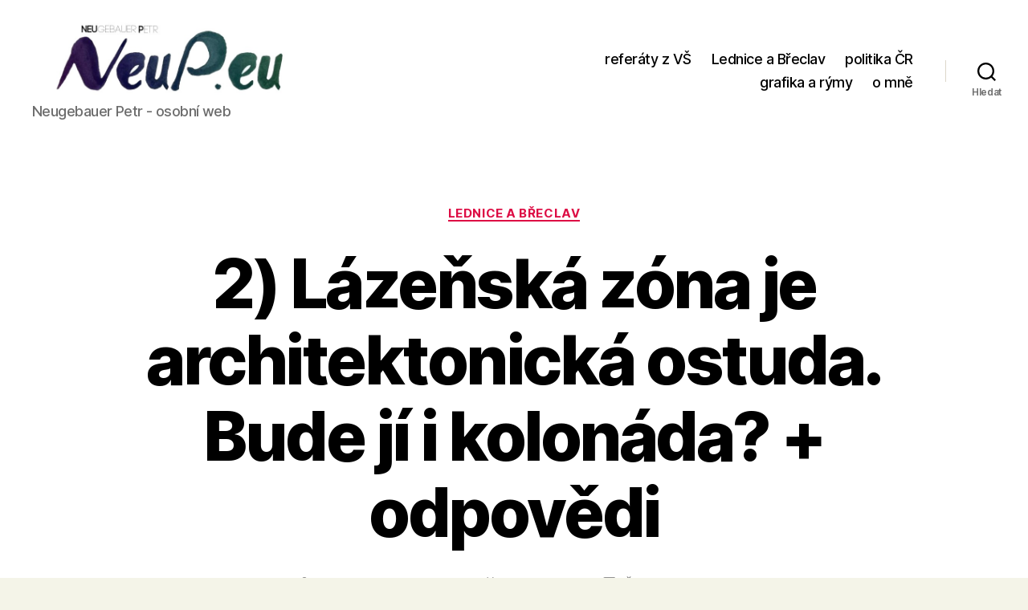

--- FILE ---
content_type: text/html; charset=UTF-8
request_url: https://www.neup.eu/lazenska-architektura-lednice-2?noamp=mobile
body_size: 19556
content:
<!DOCTYPE html>

<html class="no-js" dir="ltr" lang="cs" prefix="og: https://ogp.me/ns#">

	<head>

		<meta charset="UTF-8">
		<meta name="viewport" content="width=device-width, initial-scale=1.0" >

		<link rel="profile" href="https://gmpg.org/xfn/11">

		<title>2) Lázeňská zóna je architektonická ostuda. Bude jí i kolonáda? + odpovědi - NeuP.eu</title>

		<!-- All in One SEO 4.9.3 - aioseo.com -->
	<meta name="description" content="Mnohým čtenářům Zpravodaje musí být jasné, že odpověď paní architektky Kubrické a paní Ďurišové na můj článek „Bude alespoň „kolonáda“ architektonickou perlou?“ mě příliš neuspokojila. Vůbec jsem si nedovolil zpochybnit kvalitu služeb lednických lázní, to bylo doufám všem čtenářům z mého článku jasné. Hlavním bodem mé konstruktivní kritiky je nízká úroveň architektury současných staveb – a strach, že i plánovaná „kolonáda“ bude architektonickou ostudou, kterou současná radnice a její občané - zanechají dalším generacím." />
	<meta name="robots" content="max-image-preview:large" />
	<meta name="author" content="Petr Neugebauer"/>
	<link rel="canonical" href="https://www.neup.eu/lazenska-architektura-lednice-2" />
	<meta name="generator" content="All in One SEO (AIOSEO) 4.9.3" />
		<meta property="og:locale" content="cs_CZ" />
		<meta property="og:site_name" content="NeuP.eu - Neugebauer Petr - osobní web" />
		<meta property="og:type" content="article" />
		<meta property="og:title" content="2) Lázeňská zóna je architektonická ostuda. Bude jí i kolonáda? + odpovědi - NeuP.eu" />
		<meta property="og:description" content="Mnohým čtenářům Zpravodaje musí být jasné, že odpověď paní architektky Kubrické a paní Ďurišové na můj článek „Bude alespoň „kolonáda“ architektonickou perlou?“ mě příliš neuspokojila. Vůbec jsem si nedovolil zpochybnit kvalitu služeb lednických lázní, to bylo doufám všem čtenářům z mého článku jasné. Hlavním bodem mé konstruktivní kritiky je nízká úroveň architektury současných staveb – a strach, že i plánovaná „kolonáda“ bude architektonickou ostudou, kterou současná radnice a její občané - zanechají dalším generacím." />
		<meta property="og:url" content="https://www.neup.eu/lazenska-architektura-lednice-2" />
		<meta property="og:image" content="https://www.neup.eu/wp-content/uploads/2011/09/cropped-NeuP_kalig_logo3c_20111.jpg" />
		<meta property="og:image:secure_url" content="https://www.neup.eu/wp-content/uploads/2011/09/cropped-NeuP_kalig_logo3c_20111.jpg" />
		<meta property="article:published_time" content="2012-12-20T08:52:19+00:00" />
		<meta property="article:modified_time" content="2024-03-10T14:16:34+00:00" />
		<meta name="twitter:card" content="summary_large_image" />
		<meta name="twitter:title" content="2) Lázeňská zóna je architektonická ostuda. Bude jí i kolonáda? + odpovědi - NeuP.eu" />
		<meta name="twitter:description" content="Mnohým čtenářům Zpravodaje musí být jasné, že odpověď paní architektky Kubrické a paní Ďurišové na můj článek „Bude alespoň „kolonáda“ architektonickou perlou?“ mě příliš neuspokojila. Vůbec jsem si nedovolil zpochybnit kvalitu služeb lednických lázní, to bylo doufám všem čtenářům z mého článku jasné. Hlavním bodem mé konstruktivní kritiky je nízká úroveň architektury současných staveb – a strach, že i plánovaná „kolonáda“ bude architektonickou ostudou, kterou současná radnice a její občané - zanechají dalším generacím." />
		<meta name="twitter:image" content="https://www.neup.eu/wp-content/uploads/2011/09/cropped-NeuP_kalig_logo3c_20111.jpg" />
		<script type="application/ld+json" class="aioseo-schema">
			{"@context":"https:\/\/schema.org","@graph":[{"@type":"BlogPosting","@id":"https:\/\/www.neup.eu\/lazenska-architektura-lednice-2#blogposting","name":"2) L\u00e1ze\u0148sk\u00e1 z\u00f3na je architektonick\u00e1 ostuda. Bude j\u00ed i kolon\u00e1da? + odpov\u011bdi - NeuP.eu","headline":"2) L\u00e1ze\u0148sk\u00e1 z\u00f3na je architektonick\u00e1 ostuda. Bude j\u00ed i kolon\u00e1da? + odpov\u011bdi","author":{"@id":"https:\/\/www.neup.eu\/author\/neupetr#author"},"publisher":{"@id":"https:\/\/www.neup.eu\/#person"},"image":{"@type":"ImageObject","url":"https:\/\/www.neup.eu\/wp-content\/uploads\/2012\/12\/lednice_litomysl_napis.jpg","width":716,"height":513,"caption":"Ostuda v Lednice  vs Stavba roku Litomy\u0161li"},"datePublished":"2012-12-20T08:52:19+00:00","dateModified":"2024-03-10T14:16:34+00:00","inLanguage":"cs-CZ","mainEntityOfPage":{"@id":"https:\/\/www.neup.eu\/lazenska-architektura-lednice-2#webpage"},"isPartOf":{"@id":"https:\/\/www.neup.eu\/lazenska-architektura-lednice-2#webpage"},"articleSection":"Lednice a B\u0159eclav, architektura, \u010cesk\u00e1 komora architekt\u016f, kolon\u00e1da Lednice, l\u00e1zn\u011b Lednice, Lednice, Libor Kab\u00e1t, urbanismus"},{"@type":"BreadcrumbList","@id":"https:\/\/www.neup.eu\/lazenska-architektura-lednice-2#breadcrumblist","itemListElement":[{"@type":"ListItem","@id":"https:\/\/www.neup.eu#listItem","position":1,"name":"Dom\u016f","item":"https:\/\/www.neup.eu","nextItem":{"@type":"ListItem","@id":"https:\/\/www.neup.eu\/rubrika\/lednice-breclav#listItem","name":"Lednice a B\u0159eclav"}},{"@type":"ListItem","@id":"https:\/\/www.neup.eu\/rubrika\/lednice-breclav#listItem","position":2,"name":"Lednice a B\u0159eclav","item":"https:\/\/www.neup.eu\/rubrika\/lednice-breclav","nextItem":{"@type":"ListItem","@id":"https:\/\/www.neup.eu\/lazenska-architektura-lednice-2#listItem","name":"2) L\u00e1ze\u0148sk\u00e1 z\u00f3na je architektonick\u00e1 ostuda. Bude j\u00ed i kolon\u00e1da? + odpov\u011bdi"},"previousItem":{"@type":"ListItem","@id":"https:\/\/www.neup.eu#listItem","name":"Dom\u016f"}},{"@type":"ListItem","@id":"https:\/\/www.neup.eu\/lazenska-architektura-lednice-2#listItem","position":3,"name":"2) L\u00e1ze\u0148sk\u00e1 z\u00f3na je architektonick\u00e1 ostuda. Bude j\u00ed i kolon\u00e1da? + odpov\u011bdi","previousItem":{"@type":"ListItem","@id":"https:\/\/www.neup.eu\/rubrika\/lednice-breclav#listItem","name":"Lednice a B\u0159eclav"}}]},{"@type":"Person","@id":"https:\/\/www.neup.eu\/#person","name":"Petr Neugebauer","image":{"@type":"ImageObject","@id":"https:\/\/www.neup.eu\/lazenska-architektura-lednice-2#personImage","url":"https:\/\/secure.gravatar.com\/avatar\/e2a7a3bb119c56b418516cf5d96b9eb0?s=96&d=retro&r=g","width":96,"height":96,"caption":"Petr Neugebauer"}},{"@type":"Person","@id":"https:\/\/www.neup.eu\/author\/neupetr#author","url":"https:\/\/www.neup.eu\/author\/neupetr","name":"Petr Neugebauer","image":{"@type":"ImageObject","@id":"https:\/\/www.neup.eu\/lazenska-architektura-lednice-2#authorImage","url":"https:\/\/secure.gravatar.com\/avatar\/e2a7a3bb119c56b418516cf5d96b9eb0?s=96&d=retro&r=g","width":96,"height":96,"caption":"Petr Neugebauer"}},{"@type":"WebPage","@id":"https:\/\/www.neup.eu\/lazenska-architektura-lednice-2#webpage","url":"https:\/\/www.neup.eu\/lazenska-architektura-lednice-2","name":"2) L\u00e1ze\u0148sk\u00e1 z\u00f3na je architektonick\u00e1 ostuda. Bude j\u00ed i kolon\u00e1da? + odpov\u011bdi - NeuP.eu","description":"Mnoh\u00fdm \u010dten\u00e1\u0159\u016fm Zpravodaje mus\u00ed b\u00fdt jasn\u00e9, \u017ee odpov\u011b\u010f pan\u00ed architektky Kubrick\u00e9 a pan\u00ed \u010euri\u0161ov\u00e9 na m\u016fj \u010dl\u00e1nek \u201eBude alespo\u0148 \u201ekolon\u00e1da\u201c architektonickou perlou?\u201c m\u011b p\u0159\u00edli\u0161 neuspokojila. V\u016fbec jsem si nedovolil zpochybnit kvalitu slu\u017eeb lednick\u00fdch l\u00e1zn\u00ed, to bylo douf\u00e1m v\u0161em \u010dten\u00e1\u0159\u016fm z m\u00e9ho \u010dl\u00e1nku jasn\u00e9. Hlavn\u00edm bodem m\u00e9 konstruktivn\u00ed kritiky je n\u00edzk\u00e1 \u00farove\u0148 architektury sou\u010dasn\u00fdch staveb \u2013 a strach, \u017ee i pl\u00e1novan\u00e1 \u201ekolon\u00e1da\u201c bude architektonickou ostudou, kterou sou\u010dasn\u00e1 radnice a jej\u00ed ob\u010dan\u00e9 - zanechaj\u00ed dal\u0161\u00edm generac\u00edm.","inLanguage":"cs-CZ","isPartOf":{"@id":"https:\/\/www.neup.eu\/#website"},"breadcrumb":{"@id":"https:\/\/www.neup.eu\/lazenska-architektura-lednice-2#breadcrumblist"},"author":{"@id":"https:\/\/www.neup.eu\/author\/neupetr#author"},"creator":{"@id":"https:\/\/www.neup.eu\/author\/neupetr#author"},"image":{"@type":"ImageObject","url":"https:\/\/www.neup.eu\/wp-content\/uploads\/2012\/12\/lednice_litomysl_napis.jpg","@id":"https:\/\/www.neup.eu\/lazenska-architektura-lednice-2\/#mainImage","width":716,"height":513,"caption":"Ostuda v Lednice  vs Stavba roku Litomy\u0161li"},"primaryImageOfPage":{"@id":"https:\/\/www.neup.eu\/lazenska-architektura-lednice-2#mainImage"},"datePublished":"2012-12-20T08:52:19+00:00","dateModified":"2024-03-10T14:16:34+00:00"},{"@type":"WebSite","@id":"https:\/\/www.neup.eu\/#website","url":"https:\/\/www.neup.eu\/","name":"NeuP.eu","description":"Neugebauer Petr - osobn\u00ed web","inLanguage":"cs-CZ","publisher":{"@id":"https:\/\/www.neup.eu\/#person"}}]}
		</script>
		<!-- All in One SEO -->

<link rel="alternate" type="application/rss+xml" title="NeuP.eu &raquo; RSS zdroj" href="https://www.neup.eu/feed" />
<link rel="alternate" type="application/rss+xml" title="NeuP.eu &raquo; RSS komentářů" href="https://www.neup.eu/comments/feed" />
<link rel="alternate" type="application/rss+xml" title="NeuP.eu &raquo; RSS komentářů pro 2) Lázeňská zóna je architektonická ostuda. Bude jí i kolonáda? + odpovědi" href="https://www.neup.eu/lazenska-architektura-lednice-2/feed" />
<script>
window._wpemojiSettings = {"baseUrl":"https:\/\/s.w.org\/images\/core\/emoji\/15.0.3\/72x72\/","ext":".png","svgUrl":"https:\/\/s.w.org\/images\/core\/emoji\/15.0.3\/svg\/","svgExt":".svg","source":{"concatemoji":"https:\/\/www.neup.eu\/wp-includes\/js\/wp-emoji-release.min.js?ver=6.5.7"}};
/*! This file is auto-generated */
!function(i,n){var o,s,e;function c(e){try{var t={supportTests:e,timestamp:(new Date).valueOf()};sessionStorage.setItem(o,JSON.stringify(t))}catch(e){}}function p(e,t,n){e.clearRect(0,0,e.canvas.width,e.canvas.height),e.fillText(t,0,0);var t=new Uint32Array(e.getImageData(0,0,e.canvas.width,e.canvas.height).data),r=(e.clearRect(0,0,e.canvas.width,e.canvas.height),e.fillText(n,0,0),new Uint32Array(e.getImageData(0,0,e.canvas.width,e.canvas.height).data));return t.every(function(e,t){return e===r[t]})}function u(e,t,n){switch(t){case"flag":return n(e,"\ud83c\udff3\ufe0f\u200d\u26a7\ufe0f","\ud83c\udff3\ufe0f\u200b\u26a7\ufe0f")?!1:!n(e,"\ud83c\uddfa\ud83c\uddf3","\ud83c\uddfa\u200b\ud83c\uddf3")&&!n(e,"\ud83c\udff4\udb40\udc67\udb40\udc62\udb40\udc65\udb40\udc6e\udb40\udc67\udb40\udc7f","\ud83c\udff4\u200b\udb40\udc67\u200b\udb40\udc62\u200b\udb40\udc65\u200b\udb40\udc6e\u200b\udb40\udc67\u200b\udb40\udc7f");case"emoji":return!n(e,"\ud83d\udc26\u200d\u2b1b","\ud83d\udc26\u200b\u2b1b")}return!1}function f(e,t,n){var r="undefined"!=typeof WorkerGlobalScope&&self instanceof WorkerGlobalScope?new OffscreenCanvas(300,150):i.createElement("canvas"),a=r.getContext("2d",{willReadFrequently:!0}),o=(a.textBaseline="top",a.font="600 32px Arial",{});return e.forEach(function(e){o[e]=t(a,e,n)}),o}function t(e){var t=i.createElement("script");t.src=e,t.defer=!0,i.head.appendChild(t)}"undefined"!=typeof Promise&&(o="wpEmojiSettingsSupports",s=["flag","emoji"],n.supports={everything:!0,everythingExceptFlag:!0},e=new Promise(function(e){i.addEventListener("DOMContentLoaded",e,{once:!0})}),new Promise(function(t){var n=function(){try{var e=JSON.parse(sessionStorage.getItem(o));if("object"==typeof e&&"number"==typeof e.timestamp&&(new Date).valueOf()<e.timestamp+604800&&"object"==typeof e.supportTests)return e.supportTests}catch(e){}return null}();if(!n){if("undefined"!=typeof Worker&&"undefined"!=typeof OffscreenCanvas&&"undefined"!=typeof URL&&URL.createObjectURL&&"undefined"!=typeof Blob)try{var e="postMessage("+f.toString()+"("+[JSON.stringify(s),u.toString(),p.toString()].join(",")+"));",r=new Blob([e],{type:"text/javascript"}),a=new Worker(URL.createObjectURL(r),{name:"wpTestEmojiSupports"});return void(a.onmessage=function(e){c(n=e.data),a.terminate(),t(n)})}catch(e){}c(n=f(s,u,p))}t(n)}).then(function(e){for(var t in e)n.supports[t]=e[t],n.supports.everything=n.supports.everything&&n.supports[t],"flag"!==t&&(n.supports.everythingExceptFlag=n.supports.everythingExceptFlag&&n.supports[t]);n.supports.everythingExceptFlag=n.supports.everythingExceptFlag&&!n.supports.flag,n.DOMReady=!1,n.readyCallback=function(){n.DOMReady=!0}}).then(function(){return e}).then(function(){var e;n.supports.everything||(n.readyCallback(),(e=n.source||{}).concatemoji?t(e.concatemoji):e.wpemoji&&e.twemoji&&(t(e.twemoji),t(e.wpemoji)))}))}((window,document),window._wpemojiSettings);
</script>
<style id='wp-emoji-styles-inline-css'>

	img.wp-smiley, img.emoji {
		display: inline !important;
		border: none !important;
		box-shadow: none !important;
		height: 1em !important;
		width: 1em !important;
		margin: 0 0.07em !important;
		vertical-align: -0.1em !important;
		background: none !important;
		padding: 0 !important;
	}
</style>
<link rel='stylesheet' id='wp-block-library-css' href='https://www.neup.eu/wp-includes/css/dist/block-library/style.min.css?ver=6.5.7' media='all' />
<link rel='stylesheet' id='aioseo/css/src/vue/standalone/blocks/table-of-contents/global.scss-css' href='https://www.neup.eu/wp-content/plugins/all-in-one-seo-pack/dist/Lite/assets/css/table-of-contents/global.e90f6d47.css?ver=4.9.3' media='all' />
<style id='classic-theme-styles-inline-css'>
/*! This file is auto-generated */
.wp-block-button__link{color:#fff;background-color:#32373c;border-radius:9999px;box-shadow:none;text-decoration:none;padding:calc(.667em + 2px) calc(1.333em + 2px);font-size:1.125em}.wp-block-file__button{background:#32373c;color:#fff;text-decoration:none}
</style>
<style id='global-styles-inline-css'>
body{--wp--preset--color--black: #000000;--wp--preset--color--cyan-bluish-gray: #abb8c3;--wp--preset--color--white: #ffffff;--wp--preset--color--pale-pink: #f78da7;--wp--preset--color--vivid-red: #cf2e2e;--wp--preset--color--luminous-vivid-orange: #ff6900;--wp--preset--color--luminous-vivid-amber: #fcb900;--wp--preset--color--light-green-cyan: #7bdcb5;--wp--preset--color--vivid-green-cyan: #00d084;--wp--preset--color--pale-cyan-blue: #8ed1fc;--wp--preset--color--vivid-cyan-blue: #0693e3;--wp--preset--color--vivid-purple: #9b51e0;--wp--preset--color--accent: #dd0c44;--wp--preset--color--primary: #000000;--wp--preset--color--secondary: #626245;--wp--preset--color--subtle-background: #d3d3b5;--wp--preset--color--background: #f4f4e8;--wp--preset--gradient--vivid-cyan-blue-to-vivid-purple: linear-gradient(135deg,rgba(6,147,227,1) 0%,rgb(155,81,224) 100%);--wp--preset--gradient--light-green-cyan-to-vivid-green-cyan: linear-gradient(135deg,rgb(122,220,180) 0%,rgb(0,208,130) 100%);--wp--preset--gradient--luminous-vivid-amber-to-luminous-vivid-orange: linear-gradient(135deg,rgba(252,185,0,1) 0%,rgba(255,105,0,1) 100%);--wp--preset--gradient--luminous-vivid-orange-to-vivid-red: linear-gradient(135deg,rgba(255,105,0,1) 0%,rgb(207,46,46) 100%);--wp--preset--gradient--very-light-gray-to-cyan-bluish-gray: linear-gradient(135deg,rgb(238,238,238) 0%,rgb(169,184,195) 100%);--wp--preset--gradient--cool-to-warm-spectrum: linear-gradient(135deg,rgb(74,234,220) 0%,rgb(151,120,209) 20%,rgb(207,42,186) 40%,rgb(238,44,130) 60%,rgb(251,105,98) 80%,rgb(254,248,76) 100%);--wp--preset--gradient--blush-light-purple: linear-gradient(135deg,rgb(255,206,236) 0%,rgb(152,150,240) 100%);--wp--preset--gradient--blush-bordeaux: linear-gradient(135deg,rgb(254,205,165) 0%,rgb(254,45,45) 50%,rgb(107,0,62) 100%);--wp--preset--gradient--luminous-dusk: linear-gradient(135deg,rgb(255,203,112) 0%,rgb(199,81,192) 50%,rgb(65,88,208) 100%);--wp--preset--gradient--pale-ocean: linear-gradient(135deg,rgb(255,245,203) 0%,rgb(182,227,212) 50%,rgb(51,167,181) 100%);--wp--preset--gradient--electric-grass: linear-gradient(135deg,rgb(202,248,128) 0%,rgb(113,206,126) 100%);--wp--preset--gradient--midnight: linear-gradient(135deg,rgb(2,3,129) 0%,rgb(40,116,252) 100%);--wp--preset--font-size--small: 18px;--wp--preset--font-size--medium: 20px;--wp--preset--font-size--large: 26.25px;--wp--preset--font-size--x-large: 42px;--wp--preset--font-size--normal: 21px;--wp--preset--font-size--larger: 32px;--wp--preset--spacing--20: 0.44rem;--wp--preset--spacing--30: 0.67rem;--wp--preset--spacing--40: 1rem;--wp--preset--spacing--50: 1.5rem;--wp--preset--spacing--60: 2.25rem;--wp--preset--spacing--70: 3.38rem;--wp--preset--spacing--80: 5.06rem;--wp--preset--shadow--natural: 6px 6px 9px rgba(0, 0, 0, 0.2);--wp--preset--shadow--deep: 12px 12px 50px rgba(0, 0, 0, 0.4);--wp--preset--shadow--sharp: 6px 6px 0px rgba(0, 0, 0, 0.2);--wp--preset--shadow--outlined: 6px 6px 0px -3px rgba(255, 255, 255, 1), 6px 6px rgba(0, 0, 0, 1);--wp--preset--shadow--crisp: 6px 6px 0px rgba(0, 0, 0, 1);}:where(.is-layout-flex){gap: 0.5em;}:where(.is-layout-grid){gap: 0.5em;}body .is-layout-flex{display: flex;}body .is-layout-flex{flex-wrap: wrap;align-items: center;}body .is-layout-flex > *{margin: 0;}body .is-layout-grid{display: grid;}body .is-layout-grid > *{margin: 0;}:where(.wp-block-columns.is-layout-flex){gap: 2em;}:where(.wp-block-columns.is-layout-grid){gap: 2em;}:where(.wp-block-post-template.is-layout-flex){gap: 1.25em;}:where(.wp-block-post-template.is-layout-grid){gap: 1.25em;}.has-black-color{color: var(--wp--preset--color--black) !important;}.has-cyan-bluish-gray-color{color: var(--wp--preset--color--cyan-bluish-gray) !important;}.has-white-color{color: var(--wp--preset--color--white) !important;}.has-pale-pink-color{color: var(--wp--preset--color--pale-pink) !important;}.has-vivid-red-color{color: var(--wp--preset--color--vivid-red) !important;}.has-luminous-vivid-orange-color{color: var(--wp--preset--color--luminous-vivid-orange) !important;}.has-luminous-vivid-amber-color{color: var(--wp--preset--color--luminous-vivid-amber) !important;}.has-light-green-cyan-color{color: var(--wp--preset--color--light-green-cyan) !important;}.has-vivid-green-cyan-color{color: var(--wp--preset--color--vivid-green-cyan) !important;}.has-pale-cyan-blue-color{color: var(--wp--preset--color--pale-cyan-blue) !important;}.has-vivid-cyan-blue-color{color: var(--wp--preset--color--vivid-cyan-blue) !important;}.has-vivid-purple-color{color: var(--wp--preset--color--vivid-purple) !important;}.has-black-background-color{background-color: var(--wp--preset--color--black) !important;}.has-cyan-bluish-gray-background-color{background-color: var(--wp--preset--color--cyan-bluish-gray) !important;}.has-white-background-color{background-color: var(--wp--preset--color--white) !important;}.has-pale-pink-background-color{background-color: var(--wp--preset--color--pale-pink) !important;}.has-vivid-red-background-color{background-color: var(--wp--preset--color--vivid-red) !important;}.has-luminous-vivid-orange-background-color{background-color: var(--wp--preset--color--luminous-vivid-orange) !important;}.has-luminous-vivid-amber-background-color{background-color: var(--wp--preset--color--luminous-vivid-amber) !important;}.has-light-green-cyan-background-color{background-color: var(--wp--preset--color--light-green-cyan) !important;}.has-vivid-green-cyan-background-color{background-color: var(--wp--preset--color--vivid-green-cyan) !important;}.has-pale-cyan-blue-background-color{background-color: var(--wp--preset--color--pale-cyan-blue) !important;}.has-vivid-cyan-blue-background-color{background-color: var(--wp--preset--color--vivid-cyan-blue) !important;}.has-vivid-purple-background-color{background-color: var(--wp--preset--color--vivid-purple) !important;}.has-black-border-color{border-color: var(--wp--preset--color--black) !important;}.has-cyan-bluish-gray-border-color{border-color: var(--wp--preset--color--cyan-bluish-gray) !important;}.has-white-border-color{border-color: var(--wp--preset--color--white) !important;}.has-pale-pink-border-color{border-color: var(--wp--preset--color--pale-pink) !important;}.has-vivid-red-border-color{border-color: var(--wp--preset--color--vivid-red) !important;}.has-luminous-vivid-orange-border-color{border-color: var(--wp--preset--color--luminous-vivid-orange) !important;}.has-luminous-vivid-amber-border-color{border-color: var(--wp--preset--color--luminous-vivid-amber) !important;}.has-light-green-cyan-border-color{border-color: var(--wp--preset--color--light-green-cyan) !important;}.has-vivid-green-cyan-border-color{border-color: var(--wp--preset--color--vivid-green-cyan) !important;}.has-pale-cyan-blue-border-color{border-color: var(--wp--preset--color--pale-cyan-blue) !important;}.has-vivid-cyan-blue-border-color{border-color: var(--wp--preset--color--vivid-cyan-blue) !important;}.has-vivid-purple-border-color{border-color: var(--wp--preset--color--vivid-purple) !important;}.has-vivid-cyan-blue-to-vivid-purple-gradient-background{background: var(--wp--preset--gradient--vivid-cyan-blue-to-vivid-purple) !important;}.has-light-green-cyan-to-vivid-green-cyan-gradient-background{background: var(--wp--preset--gradient--light-green-cyan-to-vivid-green-cyan) !important;}.has-luminous-vivid-amber-to-luminous-vivid-orange-gradient-background{background: var(--wp--preset--gradient--luminous-vivid-amber-to-luminous-vivid-orange) !important;}.has-luminous-vivid-orange-to-vivid-red-gradient-background{background: var(--wp--preset--gradient--luminous-vivid-orange-to-vivid-red) !important;}.has-very-light-gray-to-cyan-bluish-gray-gradient-background{background: var(--wp--preset--gradient--very-light-gray-to-cyan-bluish-gray) !important;}.has-cool-to-warm-spectrum-gradient-background{background: var(--wp--preset--gradient--cool-to-warm-spectrum) !important;}.has-blush-light-purple-gradient-background{background: var(--wp--preset--gradient--blush-light-purple) !important;}.has-blush-bordeaux-gradient-background{background: var(--wp--preset--gradient--blush-bordeaux) !important;}.has-luminous-dusk-gradient-background{background: var(--wp--preset--gradient--luminous-dusk) !important;}.has-pale-ocean-gradient-background{background: var(--wp--preset--gradient--pale-ocean) !important;}.has-electric-grass-gradient-background{background: var(--wp--preset--gradient--electric-grass) !important;}.has-midnight-gradient-background{background: var(--wp--preset--gradient--midnight) !important;}.has-small-font-size{font-size: var(--wp--preset--font-size--small) !important;}.has-medium-font-size{font-size: var(--wp--preset--font-size--medium) !important;}.has-large-font-size{font-size: var(--wp--preset--font-size--large) !important;}.has-x-large-font-size{font-size: var(--wp--preset--font-size--x-large) !important;}
.wp-block-navigation a:where(:not(.wp-element-button)){color: inherit;}
:where(.wp-block-post-template.is-layout-flex){gap: 1.25em;}:where(.wp-block-post-template.is-layout-grid){gap: 1.25em;}
:where(.wp-block-columns.is-layout-flex){gap: 2em;}:where(.wp-block-columns.is-layout-grid){gap: 2em;}
.wp-block-pullquote{font-size: 1.5em;line-height: 1.6;}
</style>
<link rel='stylesheet' id='twentytwenty-style-css' href='https://www.neup.eu/wp-content/themes/twentytwenty/style.css?ver=2.5' media='all' />
<style id='twentytwenty-style-inline-css'>
.color-accent,.color-accent-hover:hover,.color-accent-hover:focus,:root .has-accent-color,.has-drop-cap:not(:focus):first-letter,.wp-block-button.is-style-outline,a { color: #dd0c44; }blockquote,.border-color-accent,.border-color-accent-hover:hover,.border-color-accent-hover:focus { border-color: #dd0c44; }button,.button,.faux-button,.wp-block-button__link,.wp-block-file .wp-block-file__button,input[type="button"],input[type="reset"],input[type="submit"],.bg-accent,.bg-accent-hover:hover,.bg-accent-hover:focus,:root .has-accent-background-color,.comment-reply-link { background-color: #dd0c44; }.fill-children-accent,.fill-children-accent * { fill: #dd0c44; }:root .has-background-color,button,.button,.faux-button,.wp-block-button__link,.wp-block-file__button,input[type="button"],input[type="reset"],input[type="submit"],.wp-block-button,.comment-reply-link,.has-background.has-primary-background-color:not(.has-text-color),.has-background.has-primary-background-color *:not(.has-text-color),.has-background.has-accent-background-color:not(.has-text-color),.has-background.has-accent-background-color *:not(.has-text-color) { color: #f4f4e8; }:root .has-background-background-color { background-color: #f4f4e8; }body,.entry-title a,:root .has-primary-color { color: #000000; }:root .has-primary-background-color { background-color: #000000; }cite,figcaption,.wp-caption-text,.post-meta,.entry-content .wp-block-archives li,.entry-content .wp-block-categories li,.entry-content .wp-block-latest-posts li,.wp-block-latest-comments__comment-date,.wp-block-latest-posts__post-date,.wp-block-embed figcaption,.wp-block-image figcaption,.wp-block-pullquote cite,.comment-metadata,.comment-respond .comment-notes,.comment-respond .logged-in-as,.pagination .dots,.entry-content hr:not(.has-background),hr.styled-separator,:root .has-secondary-color { color: #626245; }:root .has-secondary-background-color { background-color: #626245; }pre,fieldset,input,textarea,table,table *,hr { border-color: #d3d3b5; }caption,code,code,kbd,samp,.wp-block-table.is-style-stripes tbody tr:nth-child(odd),:root .has-subtle-background-background-color { background-color: #d3d3b5; }.wp-block-table.is-style-stripes { border-bottom-color: #d3d3b5; }.wp-block-latest-posts.is-grid li { border-top-color: #d3d3b5; }:root .has-subtle-background-color { color: #d3d3b5; }body:not(.overlay-header) .primary-menu > li > a,body:not(.overlay-header) .primary-menu > li > .icon,.modal-menu a,.footer-menu a, .footer-widgets a:where(:not(.wp-block-button__link)),#site-footer .wp-block-button.is-style-outline,.wp-block-pullquote:before,.singular:not(.overlay-header) .entry-header a,.archive-header a,.header-footer-group .color-accent,.header-footer-group .color-accent-hover:hover { color: #cd2653; }.social-icons a,#site-footer button:not(.toggle),#site-footer .button,#site-footer .faux-button,#site-footer .wp-block-button__link,#site-footer .wp-block-file__button,#site-footer input[type="button"],#site-footer input[type="reset"],#site-footer input[type="submit"] { background-color: #cd2653; }.header-footer-group,body:not(.overlay-header) #site-header .toggle,.menu-modal .toggle { color: #000000; }body:not(.overlay-header) .primary-menu ul { background-color: #000000; }body:not(.overlay-header) .primary-menu > li > ul:after { border-bottom-color: #000000; }body:not(.overlay-header) .primary-menu ul ul:after { border-left-color: #000000; }.site-description,body:not(.overlay-header) .toggle-inner .toggle-text,.widget .post-date,.widget .rss-date,.widget_archive li,.widget_categories li,.widget cite,.widget_pages li,.widget_meta li,.widget_nav_menu li,.powered-by-wordpress,.to-the-top,.singular .entry-header .post-meta,.singular:not(.overlay-header) .entry-header .post-meta a { color: #6d6d6d; }.header-footer-group pre,.header-footer-group fieldset,.header-footer-group input,.header-footer-group textarea,.header-footer-group table,.header-footer-group table *,.footer-nav-widgets-wrapper,#site-footer,.menu-modal nav *,.footer-widgets-outer-wrapper,.footer-top { border-color: #dcd7ca; }.header-footer-group table caption,body:not(.overlay-header) .header-inner .toggle-wrapper::before { background-color: #dcd7ca; }
</style>
<link rel='stylesheet' id='twentytwenty-print-style-css' href='https://www.neup.eu/wp-content/themes/twentytwenty/print.css?ver=2.5' media='print' />
<link rel='stylesheet' id='jquery.lightbox.min.css-css' href='https://www.neup.eu/wp-content/plugins/wp-jquery-lightbox/lightboxes/wp-jquery-lightbox/styles/lightbox.min.cs_CZ.css?ver=2.3.4' media='all' />
<link rel='stylesheet' id='jqlb-overrides-css' href='https://www.neup.eu/wp-content/plugins/wp-jquery-lightbox/lightboxes/wp-jquery-lightbox/styles/overrides.css?ver=2.3.4' media='all' />
<style id='jqlb-overrides-inline-css'>

			#outerImageContainer {
				box-shadow: 0 0 4px 2px rgba(0,0,0,.2);
			}
			#imageContainer{
				padding: 8px;
			}
			#imageDataContainer {
				box-shadow: none;
				z-index: auto;
			}
			#prevArrow,
			#nextArrow{
				background-color: #ffffff;
				color: #000000;
			}
</style>
<script src="https://www.neup.eu/wp-content/plugins/related-posts-thumbnails/assets/js/front.min.js?ver=4.3.1" id="rpt_front_style-js"></script>
<script src="https://www.neup.eu/wp-includes/js/jquery/jquery.min.js?ver=3.7.1" id="jquery-core-js"></script>
<script src="https://www.neup.eu/wp-includes/js/jquery/jquery-migrate.min.js?ver=3.4.1" id="jquery-migrate-js"></script>
<script src="https://www.neup.eu/wp-content/plugins/related-posts-thumbnails/assets/js/lazy-load.js?ver=4.3.1" id="rpt-lazy-load-js"></script>
<script src="https://www.neup.eu/wp-content/themes/twentytwenty/assets/js/index.js?ver=2.5" id="twentytwenty-js-js" defer data-wp-strategy="defer"></script>
<link rel="https://api.w.org/" href="https://www.neup.eu/wp-json/" /><link rel="alternate" type="application/json" href="https://www.neup.eu/wp-json/wp/v2/posts/1732" /><link rel="EditURI" type="application/rsd+xml" title="RSD" href="https://www.neup.eu/xmlrpc.php?rsd" />
<meta name="generator" content="WordPress 6.5.7" />
<link rel='shortlink' href='https://www.neup.eu/?p=1732' />
<link rel="alternate" type="application/json+oembed" href="https://www.neup.eu/wp-json/oembed/1.0/embed?url=https%3A%2F%2Fwww.neup.eu%2Flazenska-architektura-lednice-2" />
<link rel="alternate" type="text/xml+oembed" href="https://www.neup.eu/wp-json/oembed/1.0/embed?url=https%3A%2F%2Fwww.neup.eu%2Flazenska-architektura-lednice-2&#038;format=xml" />
        <style>
            #related_posts_thumbnails li {
                border-right: 1px solid #DDDDDD;
                background-color: #FFFFFF            }

            #related_posts_thumbnails li:hover {
                background-color: #EEEEEF;
            }

            .relpost_content {
                font-size: 12px;
                color: #333333;
            }

            .relpost-block-single {
                background-color: #FFFFFF;
                border-right: 1px solid #DDDDDD;
                border-left: 1px solid #DDDDDD;
                margin-right: -1px;
            }

            .relpost-block-single:hover {
                background-color: #EEEEEF;
            }
        </style>

        	<script>document.documentElement.className = document.documentElement.className.replace( 'no-js', 'js' );</script>
	<style id="custom-background-css">
body.custom-background { background-color: #f4f4e8; }
</style>
	<link rel="icon" href="https://www.neup.eu/wp-content/uploads/2011/09/cropped-cropped-cropped-NeuP_kalig_logo3c_20111-1-32x32.jpg" sizes="32x32" />
<link rel="icon" href="https://www.neup.eu/wp-content/uploads/2011/09/cropped-cropped-cropped-NeuP_kalig_logo3c_20111-1-192x192.jpg" sizes="192x192" />
<link rel="apple-touch-icon" href="https://www.neup.eu/wp-content/uploads/2011/09/cropped-cropped-cropped-NeuP_kalig_logo3c_20111-1-180x180.jpg" />
<meta name="msapplication-TileImage" content="https://www.neup.eu/wp-content/uploads/2011/09/cropped-cropped-cropped-NeuP_kalig_logo3c_20111-1-270x270.jpg" />

	</head>

	<body class="post-template-default single single-post postid-1732 single-format-standard custom-background wp-custom-logo wp-embed-responsive singular enable-search-modal has-post-thumbnail has-single-pagination showing-comments show-avatars footer-top-visible">

		<a class="skip-link screen-reader-text" href="#site-content">Přejít k obsahu</a>
		<header id="site-header" class="header-footer-group">

			<div class="header-inner section-inner">

				<div class="header-titles-wrapper">

					
						<button class="toggle search-toggle mobile-search-toggle" data-toggle-target=".search-modal" data-toggle-body-class="showing-search-modal" data-set-focus=".search-modal .search-field" aria-expanded="false">
							<span class="toggle-inner">
								<span class="toggle-icon">
									<svg class="svg-icon" aria-hidden="true" role="img" focusable="false" xmlns="http://www.w3.org/2000/svg" width="23" height="23" viewBox="0 0 23 23"><path d="M38.710696,48.0601792 L43,52.3494831 L41.3494831,54 L37.0601792,49.710696 C35.2632422,51.1481185 32.9839107,52.0076499 30.5038249,52.0076499 C24.7027226,52.0076499 20,47.3049272 20,41.5038249 C20,35.7027226 24.7027226,31 30.5038249,31 C36.3049272,31 41.0076499,35.7027226 41.0076499,41.5038249 C41.0076499,43.9839107 40.1481185,46.2632422 38.710696,48.0601792 Z M36.3875844,47.1716785 C37.8030221,45.7026647 38.6734666,43.7048964 38.6734666,41.5038249 C38.6734666,36.9918565 35.0157934,33.3341833 30.5038249,33.3341833 C25.9918565,33.3341833 22.3341833,36.9918565 22.3341833,41.5038249 C22.3341833,46.0157934 25.9918565,49.6734666 30.5038249,49.6734666 C32.7048964,49.6734666 34.7026647,48.8030221 36.1716785,47.3875844 C36.2023931,47.347638 36.2360451,47.3092237 36.2726343,47.2726343 C36.3092237,47.2360451 36.347638,47.2023931 36.3875844,47.1716785 Z" transform="translate(-20 -31)" /></svg>								</span>
								<span class="toggle-text">Hledat</span>
							</span>
						</button><!-- .search-toggle -->

					
					<div class="header-titles">

						<div class="site-logo faux-heading"><a href="https://www.neup.eu/" class="custom-logo-link" rel="home"><img width="1000" height="190" src="https://www.neup.eu/wp-content/uploads/2011/09/cropped-NeuP_kalig_logo3c_20111.jpg" class="custom-logo" alt="NeuP.eu" decoding="async" fetchpriority="high" srcset="https://www.neup.eu/wp-content/uploads/2011/09/cropped-NeuP_kalig_logo3c_20111.jpg 1000w, https://www.neup.eu/wp-content/uploads/2011/09/cropped-NeuP_kalig_logo3c_20111-300x57.jpg 300w" sizes="(max-width: 1000px) 100vw, 1000px" /></a><span class="screen-reader-text">NeuP.eu</span></div><div class="site-description">Neugebauer Petr - osobní web</div><!-- .site-description -->
					</div><!-- .header-titles -->

					<button class="toggle nav-toggle mobile-nav-toggle" data-toggle-target=".menu-modal"  data-toggle-body-class="showing-menu-modal" aria-expanded="false" data-set-focus=".close-nav-toggle">
						<span class="toggle-inner">
							<span class="toggle-icon">
								<svg class="svg-icon" aria-hidden="true" role="img" focusable="false" xmlns="http://www.w3.org/2000/svg" width="26" height="7" viewBox="0 0 26 7"><path fill-rule="evenodd" d="M332.5,45 C330.567003,45 329,43.4329966 329,41.5 C329,39.5670034 330.567003,38 332.5,38 C334.432997,38 336,39.5670034 336,41.5 C336,43.4329966 334.432997,45 332.5,45 Z M342,45 C340.067003,45 338.5,43.4329966 338.5,41.5 C338.5,39.5670034 340.067003,38 342,38 C343.932997,38 345.5,39.5670034 345.5,41.5 C345.5,43.4329966 343.932997,45 342,45 Z M351.5,45 C349.567003,45 348,43.4329966 348,41.5 C348,39.5670034 349.567003,38 351.5,38 C353.432997,38 355,39.5670034 355,41.5 C355,43.4329966 353.432997,45 351.5,45 Z" transform="translate(-329 -38)" /></svg>							</span>
							<span class="toggle-text">Menu</span>
						</span>
					</button><!-- .nav-toggle -->

				</div><!-- .header-titles-wrapper -->

				<div class="header-navigation-wrapper">

					
							<nav class="primary-menu-wrapper" aria-label="Vodorovně">

								<ul class="primary-menu reset-list-style">

								<li id="menu-item-352" class="menu-item menu-item-type-taxonomy menu-item-object-category menu-item-352"><a href="https://www.neup.eu/rubrika/referaty">referáty z VŠ</a></li>
<li id="menu-item-353" class="menu-item menu-item-type-taxonomy menu-item-object-category current-post-ancestor current-menu-parent current-post-parent menu-item-353"><a href="https://www.neup.eu/rubrika/lednice-breclav">Lednice a Břeclav</a></li>
<li id="menu-item-354" class="menu-item menu-item-type-taxonomy menu-item-object-category menu-item-354"><a href="https://www.neup.eu/rubrika/politika-cr">politika ČR</a></li>
<li id="menu-item-600" class="menu-item menu-item-type-taxonomy menu-item-object-category menu-item-600"><a href="https://www.neup.eu/rubrika/grafika">grafika a rýmy</a></li>
<li id="menu-item-351" class="menu-item menu-item-type-post_type menu-item-object-page menu-item-351"><a href="https://www.neup.eu/o-mne">o mně</a></li>

								</ul>

							</nav><!-- .primary-menu-wrapper -->

						
						<div class="header-toggles hide-no-js">

						
							<div class="toggle-wrapper search-toggle-wrapper">

								<button class="toggle search-toggle desktop-search-toggle" data-toggle-target=".search-modal" data-toggle-body-class="showing-search-modal" data-set-focus=".search-modal .search-field" aria-expanded="false">
									<span class="toggle-inner">
										<svg class="svg-icon" aria-hidden="true" role="img" focusable="false" xmlns="http://www.w3.org/2000/svg" width="23" height="23" viewBox="0 0 23 23"><path d="M38.710696,48.0601792 L43,52.3494831 L41.3494831,54 L37.0601792,49.710696 C35.2632422,51.1481185 32.9839107,52.0076499 30.5038249,52.0076499 C24.7027226,52.0076499 20,47.3049272 20,41.5038249 C20,35.7027226 24.7027226,31 30.5038249,31 C36.3049272,31 41.0076499,35.7027226 41.0076499,41.5038249 C41.0076499,43.9839107 40.1481185,46.2632422 38.710696,48.0601792 Z M36.3875844,47.1716785 C37.8030221,45.7026647 38.6734666,43.7048964 38.6734666,41.5038249 C38.6734666,36.9918565 35.0157934,33.3341833 30.5038249,33.3341833 C25.9918565,33.3341833 22.3341833,36.9918565 22.3341833,41.5038249 C22.3341833,46.0157934 25.9918565,49.6734666 30.5038249,49.6734666 C32.7048964,49.6734666 34.7026647,48.8030221 36.1716785,47.3875844 C36.2023931,47.347638 36.2360451,47.3092237 36.2726343,47.2726343 C36.3092237,47.2360451 36.347638,47.2023931 36.3875844,47.1716785 Z" transform="translate(-20 -31)" /></svg>										<span class="toggle-text">Hledat</span>
									</span>
								</button><!-- .search-toggle -->

							</div>

							
						</div><!-- .header-toggles -->
						
				</div><!-- .header-navigation-wrapper -->

			</div><!-- .header-inner -->

			<div class="search-modal cover-modal header-footer-group" data-modal-target-string=".search-modal" role="dialog" aria-modal="true" aria-label="Hledat">

	<div class="search-modal-inner modal-inner">

		<div class="section-inner">

			<form role="search" aria-label="Výsledky vyhledávání:" method="get" class="search-form" action="https://www.neup.eu/">
	<label for="search-form-1">
		<span class="screen-reader-text">
			Výsledky vyhledávání:		</span>
		<input type="search" id="search-form-1" class="search-field" placeholder="Hledat &hellip;" value="" name="s" />
	</label>
	<input type="submit" class="search-submit" value="Hledat" />
</form>

			<button class="toggle search-untoggle close-search-toggle fill-children-current-color" data-toggle-target=".search-modal" data-toggle-body-class="showing-search-modal" data-set-focus=".search-modal .search-field">
				<span class="screen-reader-text">
					Zavřít vyhledávání				</span>
				<svg class="svg-icon" aria-hidden="true" role="img" focusable="false" xmlns="http://www.w3.org/2000/svg" width="16" height="16" viewBox="0 0 16 16"><polygon fill="" fill-rule="evenodd" points="6.852 7.649 .399 1.195 1.445 .149 7.899 6.602 14.352 .149 15.399 1.195 8.945 7.649 15.399 14.102 14.352 15.149 7.899 8.695 1.445 15.149 .399 14.102" /></svg>			</button><!-- .search-toggle -->

		</div><!-- .section-inner -->

	</div><!-- .search-modal-inner -->

</div><!-- .menu-modal -->

		</header><!-- #site-header -->

		
<div class="menu-modal cover-modal header-footer-group" data-modal-target-string=".menu-modal">

	<div class="menu-modal-inner modal-inner">

		<div class="menu-wrapper section-inner">

			<div class="menu-top">

				<button class="toggle close-nav-toggle fill-children-current-color" data-toggle-target=".menu-modal" data-toggle-body-class="showing-menu-modal" data-set-focus=".menu-modal">
					<span class="toggle-text">Zavřít menu</span>
					<svg class="svg-icon" aria-hidden="true" role="img" focusable="false" xmlns="http://www.w3.org/2000/svg" width="16" height="16" viewBox="0 0 16 16"><polygon fill="" fill-rule="evenodd" points="6.852 7.649 .399 1.195 1.445 .149 7.899 6.602 14.352 .149 15.399 1.195 8.945 7.649 15.399 14.102 14.352 15.149 7.899 8.695 1.445 15.149 .399 14.102" /></svg>				</button><!-- .nav-toggle -->

				
					<nav class="mobile-menu" aria-label="Mobil">

						<ul class="modal-menu reset-list-style">

						<li class="menu-item menu-item-type-taxonomy menu-item-object-category menu-item-352"><div class="ancestor-wrapper"><a href="https://www.neup.eu/rubrika/referaty">referáty z VŠ</a></div><!-- .ancestor-wrapper --></li>
<li class="menu-item menu-item-type-taxonomy menu-item-object-category current-post-ancestor current-menu-parent current-post-parent menu-item-353"><div class="ancestor-wrapper"><a href="https://www.neup.eu/rubrika/lednice-breclav">Lednice a Břeclav</a></div><!-- .ancestor-wrapper --></li>
<li class="menu-item menu-item-type-taxonomy menu-item-object-category menu-item-354"><div class="ancestor-wrapper"><a href="https://www.neup.eu/rubrika/politika-cr">politika ČR</a></div><!-- .ancestor-wrapper --></li>
<li class="menu-item menu-item-type-taxonomy menu-item-object-category menu-item-600"><div class="ancestor-wrapper"><a href="https://www.neup.eu/rubrika/grafika">grafika a rýmy</a></div><!-- .ancestor-wrapper --></li>
<li class="menu-item menu-item-type-post_type menu-item-object-page menu-item-351"><div class="ancestor-wrapper"><a href="https://www.neup.eu/o-mne">o mně</a></div><!-- .ancestor-wrapper --></li>

						</ul>

					</nav>

					
			</div><!-- .menu-top -->

			<div class="menu-bottom">

				
			</div><!-- .menu-bottom -->

		</div><!-- .menu-wrapper -->

	</div><!-- .menu-modal-inner -->

</div><!-- .menu-modal -->

<main id="site-content">

	
<article class="post-1732 post type-post status-publish format-standard has-post-thumbnail hentry category-lednice-breclav tag-architektura tag-ceska-komora-architektu tag-kolonada-lednice tag-lazne-lednice tag-lednice tag-libor-kabat tag-urbanismus" id="post-1732">

	
<header class="entry-header has-text-align-center header-footer-group">

	<div class="entry-header-inner section-inner medium">

		
			<div class="entry-categories">
				<span class="screen-reader-text">
					Rubriky				</span>
				<div class="entry-categories-inner">
					<a href="https://www.neup.eu/rubrika/lednice-breclav" rel="category tag">Lednice a Břeclav</a>				</div><!-- .entry-categories-inner -->
			</div><!-- .entry-categories -->

			<h1 class="entry-title">2) Lázeňská zóna je architektonická ostuda. Bude jí i kolonáda? + odpovědi</h1>
		<div class="post-meta-wrapper post-meta-single post-meta-single-top">

			<ul class="post-meta">

									<li class="post-author meta-wrapper">
						<span class="meta-icon">
							<span class="screen-reader-text">
								Autor příspěvku							</span>
							<svg class="svg-icon" aria-hidden="true" role="img" focusable="false" xmlns="http://www.w3.org/2000/svg" width="18" height="20" viewBox="0 0 18 20"><path fill="" d="M18,19 C18,19.5522847 17.5522847,20 17,20 C16.4477153,20 16,19.5522847 16,19 L16,17 C16,15.3431458 14.6568542,14 13,14 L5,14 C3.34314575,14 2,15.3431458 2,17 L2,19 C2,19.5522847 1.55228475,20 1,20 C0.44771525,20 0,19.5522847 0,19 L0,17 C0,14.2385763 2.23857625,12 5,12 L13,12 C15.7614237,12 18,14.2385763 18,17 L18,19 Z M9,10 C6.23857625,10 4,7.76142375 4,5 C4,2.23857625 6.23857625,0 9,0 C11.7614237,0 14,2.23857625 14,5 C14,7.76142375 11.7614237,10 9,10 Z M9,8 C10.6568542,8 12,6.65685425 12,5 C12,3.34314575 10.6568542,2 9,2 C7.34314575,2 6,3.34314575 6,5 C6,6.65685425 7.34314575,8 9,8 Z" /></svg>						</span>
						<span class="meta-text">
							Autor: <a href="https://www.neup.eu/author/neupetr">Petr Neugebauer</a>						</span>
					</li>
										<li class="post-date meta-wrapper">
						<span class="meta-icon">
							<span class="screen-reader-text">
								Datum příspěvku							</span>
							<svg class="svg-icon" aria-hidden="true" role="img" focusable="false" xmlns="http://www.w3.org/2000/svg" width="18" height="19" viewBox="0 0 18 19"><path fill="" d="M4.60069444,4.09375 L3.25,4.09375 C2.47334957,4.09375 1.84375,4.72334957 1.84375,5.5 L1.84375,7.26736111 L16.15625,7.26736111 L16.15625,5.5 C16.15625,4.72334957 15.5266504,4.09375 14.75,4.09375 L13.3993056,4.09375 L13.3993056,4.55555556 C13.3993056,5.02154581 13.0215458,5.39930556 12.5555556,5.39930556 C12.0895653,5.39930556 11.7118056,5.02154581 11.7118056,4.55555556 L11.7118056,4.09375 L6.28819444,4.09375 L6.28819444,4.55555556 C6.28819444,5.02154581 5.9104347,5.39930556 5.44444444,5.39930556 C4.97845419,5.39930556 4.60069444,5.02154581 4.60069444,4.55555556 L4.60069444,4.09375 Z M6.28819444,2.40625 L11.7118056,2.40625 L11.7118056,1 C11.7118056,0.534009742 12.0895653,0.15625 12.5555556,0.15625 C13.0215458,0.15625 13.3993056,0.534009742 13.3993056,1 L13.3993056,2.40625 L14.75,2.40625 C16.4586309,2.40625 17.84375,3.79136906 17.84375,5.5 L17.84375,15.875 C17.84375,17.5836309 16.4586309,18.96875 14.75,18.96875 L3.25,18.96875 C1.54136906,18.96875 0.15625,17.5836309 0.15625,15.875 L0.15625,5.5 C0.15625,3.79136906 1.54136906,2.40625 3.25,2.40625 L4.60069444,2.40625 L4.60069444,1 C4.60069444,0.534009742 4.97845419,0.15625 5.44444444,0.15625 C5.9104347,0.15625 6.28819444,0.534009742 6.28819444,1 L6.28819444,2.40625 Z M1.84375,8.95486111 L1.84375,15.875 C1.84375,16.6516504 2.47334957,17.28125 3.25,17.28125 L14.75,17.28125 C15.5266504,17.28125 16.15625,16.6516504 16.15625,15.875 L16.15625,8.95486111 L1.84375,8.95486111 Z" /></svg>						</span>
						<span class="meta-text">
							<a href="https://www.neup.eu/lazenska-architektura-lednice-2">20. 12. 2012</a>
						</span>
					</li>
										<li class="post-comment-link meta-wrapper">
						<span class="meta-icon">
							<svg class="svg-icon" aria-hidden="true" role="img" focusable="false" xmlns="http://www.w3.org/2000/svg" width="19" height="19" viewBox="0 0 19 19"><path d="M9.43016863,13.2235931 C9.58624731,13.094699 9.7823475,13.0241935 9.98476849,13.0241935 L15.0564516,13.0241935 C15.8581553,13.0241935 16.5080645,12.3742843 16.5080645,11.5725806 L16.5080645,3.44354839 C16.5080645,2.64184472 15.8581553,1.99193548 15.0564516,1.99193548 L3.44354839,1.99193548 C2.64184472,1.99193548 1.99193548,2.64184472 1.99193548,3.44354839 L1.99193548,11.5725806 C1.99193548,12.3742843 2.64184472,13.0241935 3.44354839,13.0241935 L5.76612903,13.0241935 C6.24715123,13.0241935 6.63709677,13.4141391 6.63709677,13.8951613 L6.63709677,15.5301903 L9.43016863,13.2235931 Z M3.44354839,14.766129 C1.67980032,14.766129 0.25,13.3363287 0.25,11.5725806 L0.25,3.44354839 C0.25,1.67980032 1.67980032,0.25 3.44354839,0.25 L15.0564516,0.25 C16.8201997,0.25 18.25,1.67980032 18.25,3.44354839 L18.25,11.5725806 C18.25,13.3363287 16.8201997,14.766129 15.0564516,14.766129 L10.2979143,14.766129 L6.32072889,18.0506004 C5.75274472,18.5196577 4.89516129,18.1156602 4.89516129,17.3790323 L4.89516129,14.766129 L3.44354839,14.766129 Z" /></svg>						</span>
						<span class="meta-text">
							<a href="https://www.neup.eu/lazenska-architektura-lednice-2#respond">Žádné komentáře<span class="screen-reader-text"> u textu s názvem 2) Lázeňská zóna je architektonická ostuda. Bude jí i kolonáda? + odpovědi</span></a>						</span>
					</li>
					
			</ul><!-- .post-meta -->

		</div><!-- .post-meta-wrapper -->

		
	</div><!-- .entry-header-inner -->

</header><!-- .entry-header -->

	<figure class="featured-media">

		<div class="featured-media-inner section-inner">

			<img width="716" height="513" src="https://www.neup.eu/wp-content/uploads/2012/12/lednice_litomysl_napis.jpg" class="attachment-post-thumbnail size-post-thumbnail wp-post-image" alt="Ostuda v Lednice vs Stavba roku Litomyšli" decoding="async" srcset="https://www.neup.eu/wp-content/uploads/2012/12/lednice_litomysl_napis.jpg 716w, https://www.neup.eu/wp-content/uploads/2012/12/lednice_litomysl_napis-300x214.jpg 300w" sizes="(max-width: 716px) 100vw, 716px" />
				<figcaption class="wp-caption-text">Ostuda v Lednice  vs Stavba roku Litomyšli</figcaption>

				
		</div><!-- .featured-media-inner -->

	</figure><!-- .featured-media -->

	
	<div class="post-inner thin ">

		<div class="entry-content">

			<p>Mnohým čtenářům Zpravodaje musí být jasné, že odpověď paní architektky Kubrické a paní Ďurišové na můj článek „<a title="Reakce ve Zpravodaji na 1. článek" href="http://www.neup.eu/lazenska-architektura-lednice#rce_zpravodaj">Bude alespoň „kolonáda“ architektonickou perlou?</a>“ mě příliš neuspokojila. Vůbec jsem<span id="more-1732"></span> si nedovolil zpochybnit kvalitu služeb lednických lázní, to bylo doufám všem čtenářům z mého článku jasné. Hlavním bodem mé konstruktivní kritiky je nízká úroveň architektury současných staveb – a strach, že i plánovaná „kolonáda“ bude architektonickou ostudou, kterou současná radnice a její občané &#8211;  zanechají dalším generacím.</p>
<ul>
<li>
<h5>Následující článek: <a title="Následující článek: 3) Lednické architektonické ostudy a možná řešení" href="http://www.neup.eu/lazenska-architektura-lednice-3">3) Lednické architektonické ostudy a možná řešení</a></h5>
</li>
<li>
<h5>Předcházející článek: <a title="Předchozí článek: 1) Bude alespoň „kolonáda“ architektonickou perlou? + odpověď" href="http://www.neup.eu/lazenska-architektura-lednice">1) Bude alespoň „kolonáda“ architektonickou perlou? + odpověď</a></h5>
</li>
<li>
<h5>Sledujte skupina na Facebooku: <a title="Facebook: Chci kolonádu - ale krásnou!" href="https://www.facebook.com/chci.kolonadu.v.lednici" target="_blank" rel="noopener">Chci kolonádu &#8211; ale krásnou</a>!</h5>
</li>
<li>
<h5>Pro inspiraci a důkaz, že je to možné: <a title="Inspirace stavby roku: Městský bazén v Litomyšli." href="https://www.facebook.com/media/set/?set=a.582422158439829.151597.291928944155820&amp;type=1" target="_blank" rel="noopener">Album městský bazén v Litomyšli</a></h5>
</li>
</ul>
<p>Především tato věta z odpovědi: „Není snad nutné neustále snižovat vážnost a oblíbenost tohoto zařízení místními „odbornými” polemikami nad moderní architekturou.“ mě vedla k dotazu na názor architektů. A jejich názor po shlédnutí fotografií lázeňské zóny je zdrcující. Nejznámější současný kritik architektury v ČR, Adam Gebrian (sloupky v Lidových novinách, pořad Bourání na rádiu Wave, pořad Gebrian versus na Stream.cz) mi napsal: „To je novostavba? Vypadá to strašně, ale hrozně nerad se vyjadřuji k realizacím, které jsem osobně nenavštívil. Rozhodně se ale nenechte odradit narážkami na vlastní neodbornost.“ Další reakce např., že se jedná o klasicistní odkaz ve vulgární, laciné podobě, podprůměrný projekt horší než od prváků na architektuře nebo že je výsledek mimo mantinely pojmu architektura, patří mezi ty mírnější. Více reakcí si můžete přečíst na webové adrese: <a href="http://www.neup.eu/lazenska-architektura-lednice">www.neup.eu/lazenska-architektura-lednice</a></p>
<figure id="attachment_1751" aria-describedby="caption-attachment-1751" style="width: 716px" class="wp-caption aligncenter"><a href="http://www.neup.eu/wp-content/uploads/2012/12/lednice_litomysl_napis.jpg" rel="lightbox[1732]"><img decoding="async" class="size-full wp-image-1751" title="lednice_litomysl_napis" alt="Ostuda v Lednice  vs Stavba roku Litomyšli" src="http://www.neup.eu/wp-content/uploads/2012/12/lednice_litomysl_napis.jpg" width="716" height="513" srcset="https://www.neup.eu/wp-content/uploads/2012/12/lednice_litomysl_napis.jpg 716w, https://www.neup.eu/wp-content/uploads/2012/12/lednice_litomysl_napis-300x214.jpg 300w" sizes="(max-width: 716px) 100vw, 716px" /></a><figcaption id="caption-attachment-1751" class="wp-caption-text">Ostuda v Lednice vs Stavba roku Litomyšli</figcaption></figure>
<p>Nejsem si jistý, jestli jsem dobře porozuměl odpovědi paní architekty Kubrické, že projekt na stavbu &#8220;kolonády&#8221; už je schválený? A tedy i architekt a architektonická podoba projektu?</p>
<p>Pak mám několik zcela zásadních otázek na vedení obce:<br />
Kdy a jak došlo k rozhodnutí o architektuře kolonády? Jak to, že nebyla vyhlášena žádná architektonická soutěž? Jak o výsledku byli informování občané? Kde je možné podívat se na plány? Je možné ještě dělat něco, abychom si nepostavili další pomník svojí nevzdělanosti, nevkusu a nezájmu?</p>
<p>Chápu, že příprava projektu byla velmi náročná &#8211; ale věřím, že nejsem sám, komu záleží i na odkazu dalším generacím.</p>
<p>Jak mi napsali na Facebookové stránce Archwars: &#8220;Obec může svým přístupem změnit ledacos a to i tak, že investora přiměje projekt přepracovat. (Architektura i zákon znají způsoby, jak toho docílit – např. pomocí regulačních plánů, zřízení institutu městského architekta apod.) Vše ale začíná a končí u vůle politiků a úředníků něco dělat, být aktivní a nejít slepě na ruku investorům.&#8221;</p>
<p>Věřím, že v Lednici máme politiky i občany, kterým záleží na naší obci.</p>
<p>Rád si přečtu názory občanů či politiků na stránkách Zpravodaje, či přivítám komentáře ke článku na svém blogu <a href="http://www.neup.eu">www.neup.eu</a> – nebo ve Facebookové skupině „Chci kolándu – ale krásnou“</p>
<p>&nbsp;</p>
<p>Petr Neugebauer</p>
<p>10. 12. 2012<br />
<a name="rce_radnice"></a></p>
<h2>Odpověď z radnice</h2>
<h4><em>Dobrý večer,</em></h4>
<h4><em>Váš článek zveřejněn nebude, dohodli jsme se tak na redakční tadě, je to pořád dokola, krátká odpověď je ve zpravodaji, který do Vánoc vyjde. Děkuji za zájem o architekturu (Vy ji studujete?), ale s lázněmi se nedá dělat nic (někomu se líbí, jinému ne) a o kolonádu jste se měl také zajímat dříve &#8211; vysvětlení ve zpravodaji. J.P.</em></h4>
<p>Jana Pánková, 18.12. 2012</p>
<h3>Má odpověď</h3>
<p>Odeslána 20. 12. 2012:</p>
<p><em>Dobrý den,</em></p>
<p><em> je mi líto, že nechcete článek zveřejnit. Nemyslím si, že je to pořád to samé dokola &#8211; jde o to, že lázně JSOU nepovedené. Což si myslí všichni oslovení architekti. Architektura je také otázkou vzdělání a je mi líto, že nechcete uznat chybu.</em></p>
<p><em> Já ovšem nechci kritizovat architekturu lázní samoúčelně! Šlo mi o to, aby kolonáda nedopadla stejně špatně. Z vaší reakce to vypadá, že se tak bohužel stane. Což je mi nesmírně líto. </em></p>
<p><em>O kolonádu jsem se zajímal. Ovšem ve Zpravodaji ani na webu jsem se nic nedozvěděl. Musím říct, že občany pravděpodobně informujete podle zákona &#8211; ale řekl bych, že určitě ne kvalitně, nebo vstřícně. Jak to, že jsem se nedozvěděl nic víc o plánu kolonády? Naposledy mi pan starosta psal, že vizualizace jsou nezávazné &#8212; od té doby jsem se nic nedozvěděl!</em></p>
<p><em>Pokud už není možné změnit podobu kolonády &#8211; je to škoda (a ostuda). Ale doufám, že radnice bude schopná se z výsledku poučit &#8211; a přehodnotí svůj nezájem o architekturu (tedy odkaz dalším generacím). Například není vůbec složité si nechat poradit od České komory architektů, z jejich reakcí je vidět, že jsou velmi vstřícní.</em></p>
<p><em>Těším se na Vaši reakci ve Zpravodaji. Rád na ni budu reagovat a věřím, že další mou odpověď zveřejníte &#8211; stačí když mi řeknete limit a já se do něj vlezu.</em></p>
<p><em>I když se Vám zřejmě nelíbí, že si dovolím Vás kritizovat &#8211; nesnažím se na ničem vydělat, ani nikoho poškodit. Jde mi jen o to, aby Lednice byla krásným a příjemným místem pro obyvatele i turisty.</em></p>
<p><em>S pozdravem a přáním krásných svátků</em><br />
<em>Petr Neugebauer</em></p>
<p><a name="rce_cka"></a></p>
<h2>Odpověď České komory architektů</h2>
<p>Také 18.12., ovšem dříve přišla i tato odpověď:</p>
<p>Vážený pane Neugebauere,<br />
děkujeme velmi za váš dotaz. Bohužel to co pokládáte za samozřejmé (zájem občanů o prostředí ve kterém žijí) zatím v prostředí České republiky samozřejmé není. Česká komora architektů ze zákona nejen sdružuje profesi architektů, ale má též dbát o kvalitu vystavěného prostředí &#8211; architekturu. Protože za nejtransparentnější a historicky nejověřenější způsob výběru optimálních návrhů a zpracovatelů projektů považujeme architektonickou soutěž, nabízí ČKA bezplatnou konzultaci k jejímu pořádání. Nutno ale řící, že k tomu je potřeba politická vůle.<br />
Pokud v obci není dostatek politiků, kteří by si byli vědomi toho, že projektanty nových objektů i prostředí (včetně územního plánu) je potřeba vybírat s důrazem na kvalitu, pak je vhodné aby na tuto cestu upozornili místní občané sami. Příkladem je třeba web CBArchitektura v Českých Budějovicích. Nutno říci, že argumentem ve prospěch výběru projektanta podle kvality je i postup správného hospodáře: podle nekvalitních projektů těžko mohou vzniknout kvalitní a úsporné budovy, které tak zatíží obecní rozpočty násobnými čáskami do budoucna.</p>
<p>ČKA tedy nabízí zdarma konzultace k potencionální soutěži o návrh. Umí poskytnout pozitivní příklady z menších obcí. K obému si můžete sjednat v Brně schůzku.<br />
Soutěž o návrh je přitom možné uzpůsobit na míru možnostem obcem, byť s určitými limity, které považujeme za vhodné držet.</p>
<p>K doporučování konkrétních architektů ČKA bohužel nemůže přistoupit.<br />
Umíme je doporučit do porot soutěží, nikoliv jim sjednávat práci. Je ale možné na stránkách ČKA vyvěsit inzerát. Během tohoto roku navíc chystáme na stránkách ČKA aplikaci, kde by byli přehledně viditelní autorizovaní architekti podle geografické polohy s odkazy na jejich práce.</p>
<p>s pozdravem<br />
ing. arch. petr lešek<br />
předseda pracovní skupiny pro soutěže</p>
<blockquote><p>Dobrý den,</p>
<p>níže přeposílám odpověď předsedy pracovní skupiny pro soutěže. Pokud byste měl zájem o schůzku v Brně, neváhejte se na mě obrátit.</p>
<p>Děkuji</p>
<p>S přáním hezkého dne<br />
_____________________<br />
Ing. Ludmila Cepáková</p>
<p>Česká komora architektů<br />
Česká 19/21<br />
602 00 Brno</p>
<p>tel: + 420 542 211 809<br />
e-mail: ludmila.cepakova(at)cka.cc</p>
<p>www.cka.cc</p></blockquote>
<h1>A dál?</h1>
<ul>
<li>
<h5>Následující článek: <a title="Následující článek: 3) Lednické architektonické ostudy a možná řešení" href="http://www.neup.eu/lazenska-architektura-lednice-3">3) Lednické architektonické ostudy a možná řešení</a></h5>
</li>
<li>
<h5>Předcházející článek: <a title="Předchozí článek: 1) Bude alespoň „kolonáda“ architektonickou perlou? + odpověď" href="http://www.neup.eu/lazenska-architektura-lednice">1) Bude alespoň „kolonáda“ architektonickou perlou? + odpověď</a></h5>
</li>
<li>
<h5>Sledujte skupina na Facebooku: <a title="Facebook: Chci kolonádu - ale krásnou!" href="https://www.facebook.com/chci.kolonadu.v.lednici" target="_blank" rel="noopener">Chci kolonádu &#8211; ale krásnou</a>!</h5>
</li>
<li>
<h5>Pro inspiraci a důkaz, že je to možné: <a title="Inspirace stavby roku: Městský bazén v Litomyšli." href="https://www.facebook.com/media/set/?set=a.582422158439829.151597.291928944155820&amp;type=1" target="_blank" rel="noopener">Album městský bazén v Litomyšli</a></h5>
</li>
</ul>
<!-- relpost-thumb-wrapper --><div class="relpost-thumb-wrapper"><!-- filter-class --><div class="relpost-thumb-container"><style>.relpost-block-single-image, .relpost-post-image { margin-bottom: 10px; }</style><h3>Podobné články:</h3><div style="clear: both"></div><div style="clear: both"></div><!-- relpost-block-container --><div class="relpost-block-container relpost-block-column-layout" style="--relposth-columns: 3;--relposth-columns_t: 2; --relposth-columns_m: 2"><a href="https://www.neup.eu/pro-kvalitni-architekturu-v-lednici"class="relpost-block-single" ><div class="relpost-custom-block-single"><div class="relpost-block-single-image rpt-lazyload" aria-hidden="true" role="img" data-bg="https://www.neup.eu/wp-content/uploads/2017/01/img_Otevřený-dopis-4-důvody-pro-kvalitní-architekturu-v-Lednici-1024x630.png" style="background: transparent no-repeat scroll 0% 0%; width: 150px; height: 150px; aspect-ratio: 1/1;"></div><div class="relpost-block-single-text"  style="height: 75px;font-family: Arial;  font-size: 12px;  color: #333333;"><h2 class="relpost_card_title">Otevřený dopis: 4 důvody pro kvalitní architekturu v Lednici</h2></div></div></a><a href="https://www.neup.eu/kolonada-v-lednici-dopis-ou"class="relpost-block-single" ><div class="relpost-custom-block-single"><div class="relpost-block-single-image rpt-lazyload" aria-label="Zdroj: http://breclavsky.denik.cz/multimedia/galerie/2863810.html" role="img" data-bg="https://www.neup.eu/wp-content/uploads/2011/04/kolonada_lednice_vizualizace-150x150.jpg" style="background: transparent no-repeat scroll 0% 0%; width: 150px; height: 150px; aspect-ratio: 1/1;"></div><div class="relpost-block-single-text"  style="height: 75px;font-family: Arial;  font-size: 12px;  color: #333333;"><h2 class="relpost_card_title">Dopis + odpověď starosty č.1: kolonáda v Lednici</h2></div></div></a><a href="https://www.neup.eu/lazenska-architektura-lednice"class="relpost-block-single" ><div class="relpost-custom-block-single"><div class="relpost-block-single-image rpt-lazyload" aria-label="Současná podprůměrná podoba lázní v Lednici." role="img" data-bg="https://www.neup.eu/wp-content/uploads/2012/11/lednice_lazne_mensi-150x150.jpg" style="background: transparent no-repeat scroll 0% 0%; width: 150px; height: 150px; aspect-ratio: 1/1;"></div><div class="relpost-block-single-text"  style="height: 75px;font-family: Arial;  font-size: 12px;  color: #333333;"><h2 class="relpost_card_title">1) Bude alespoň „kolonáda“ architektonickou perlou? + odpověď</h2></div></div></a></div><!-- close relpost-block-container --><div style="clear: both"></div></div><!-- close filter class --></div><!-- close relpost-thumb-wrapper -->
		</div><!-- .entry-content -->

	</div><!-- .post-inner -->

	<div class="section-inner">
		
		<div class="post-meta-wrapper post-meta-single post-meta-single-bottom">

			<ul class="post-meta">

									<li class="post-tags meta-wrapper">
						<span class="meta-icon">
							<span class="screen-reader-text">
								Štítky							</span>
							<svg class="svg-icon" aria-hidden="true" role="img" focusable="false" xmlns="http://www.w3.org/2000/svg" width="18" height="18" viewBox="0 0 18 18"><path fill="" d="M15.4496399,8.42490555 L8.66109799,1.63636364 L1.63636364,1.63636364 L1.63636364,8.66081885 L8.42522727,15.44178 C8.57869221,15.5954158 8.78693789,15.6817418 9.00409091,15.6817418 C9.22124393,15.6817418 9.42948961,15.5954158 9.58327627,15.4414581 L15.4486339,9.57610048 C15.7651495,9.25692435 15.7649133,8.74206554 15.4496399,8.42490555 Z M16.6084423,10.7304545 L10.7406818,16.59822 C10.280287,17.0591273 9.65554997,17.3181054 9.00409091,17.3181054 C8.35263185,17.3181054 7.72789481,17.0591273 7.26815877,16.5988788 L0.239976954,9.57887876 C0.0863319284,9.4254126 0,9.21716044 0,9 L0,0.818181818 C0,0.366312477 0.366312477,0 0.818181818,0 L9,0 C9.21699531,0 9.42510306,0.0862010512 9.57854191,0.239639906 L16.6084423,7.26954545 C17.5601275,8.22691012 17.5601275,9.77308988 16.6084423,10.7304545 Z M5,6 C4.44771525,6 4,5.55228475 4,5 C4,4.44771525 4.44771525,4 5,4 C5.55228475,4 6,4.44771525 6,5 C6,5.55228475 5.55228475,6 5,6 Z" /></svg>						</span>
						<span class="meta-text">
							<a href="https://www.neup.eu/tag/architektura" rel="tag">architektura</a>, <a href="https://www.neup.eu/tag/ceska-komora-architektu" rel="tag">Česká komora architektů</a>, <a href="https://www.neup.eu/tag/kolonada-lednice" rel="tag">kolonáda Lednice</a>, <a href="https://www.neup.eu/tag/lazne-lednice" rel="tag">lázně Lednice</a>, <a href="https://www.neup.eu/tag/lednice" rel="tag">Lednice</a>, <a href="https://www.neup.eu/tag/libor-kabat" rel="tag">Libor Kabát</a>, <a href="https://www.neup.eu/tag/urbanismus" rel="tag">urbanismus</a>						</span>
					</li>
					
			</ul><!-- .post-meta -->

		</div><!-- .post-meta-wrapper -->

		<div class="author-bio">
	<div class="author-title-wrapper">
		<div class="author-avatar vcard">
			<img alt='' src='https://secure.gravatar.com/avatar/e2a7a3bb119c56b418516cf5d96b9eb0?s=160&#038;d=retro&#038;r=g' srcset='https://secure.gravatar.com/avatar/e2a7a3bb119c56b418516cf5d96b9eb0?s=320&#038;d=retro&#038;r=g 2x' class='avatar avatar-160 photo' height='160' width='160' decoding='async'/>		</div>
		<h2 class="author-title heading-size-4">
			Autor: Petr Neugebauer		</h2>
	</div><!-- .author-name -->
	<div class="author-description">
		<p>Neugebauer Petr: zkrátka NeuP.</p>
<p>Web dnes slouzi jako rozcestnik a archiv referatu z mezinarodních teritoriálních studií FSV Univerzity Karlovy v Praze. Navic obsahuje clanky o lokálnímu dění v Lednici a Břeclavi i republikové politice.</p>
		<a class="author-link" href="https://www.neup.eu/author/neupetr" rel="author">
			Zobrazit archiv <span aria-hidden="true">&rarr;</span>		</a>
	</div><!-- .author-description -->
</div><!-- .author-bio -->
	
	</div><!-- .section-inner -->

	
	<nav class="pagination-single section-inner" aria-label="Příspěvek">

		<hr class="styled-separator is-style-wide" aria-hidden="true" />

		<div class="pagination-single-inner">

			
				<a class="previous-post" href="https://www.neup.eu/lazenska-architektura-lednice">
					<span class="arrow" aria-hidden="true">&larr;</span>
					<span class="title"><span class="title-inner">1) Bude alespoň „kolonáda“ architektonickou perlou? + odpověď</span></span>
				</a>

				
				<a class="next-post" href="https://www.neup.eu/lazenska-architektura-lednice-3">
					<span class="arrow" aria-hidden="true">&rarr;</span>
						<span class="title"><span class="title-inner">3) Lednické architektonické ostudy a možná řešení</span></span>
				</a>
				
		</div><!-- .pagination-single-inner -->

		<hr class="styled-separator is-style-wide" aria-hidden="true" />

	</nav><!-- .pagination-single -->

	
		<div class="comments-wrapper section-inner">

				<div id="respond" class="comment-respond">
		<h2 id="reply-title" class="comment-reply-title">Napsat komentář <small><a rel="nofollow" id="cancel-comment-reply-link" href="/lazenska-architektura-lednice-2?noamp=mobile#respond" style="display:none;">Zrušit odpověď na komentář</a></small></h2><form action="https://www.neup.eu/wp-comments-post.php" method="post" id="commentform" class="section-inner thin max-percentage" novalidate><p class="comment-notes"><span id="email-notes">Vaše e-mailová adresa nebude zveřejněna.</span> <span class="required-field-message">Vyžadované informace jsou označeny <span class="required">*</span></span></p><p class="comment-form-comment"><label for="comment">Komentář <span class="required">*</span></label> <textarea id="comment" name="comment" cols="45" rows="8" maxlength="65525" required></textarea></p><p class="comment-form-author"><label for="author">Jméno <span class="required">*</span></label> <input id="author" name="author" type="text" value="" size="30" maxlength="245" autocomplete="name" required /></p>
<p class="comment-form-email"><label for="email">E-mail <span class="required">*</span></label> <input id="email" name="email" type="email" value="" size="30" maxlength="100" aria-describedby="email-notes" autocomplete="email" required /></p>
<p class="comment-form-url"><label for="url">Webová stránka</label> <input id="url" name="url" type="url" value="" size="30" maxlength="200" autocomplete="url" /></p>
<p class="comment-form-cookies-consent"><input id="wp-comment-cookies-consent" name="wp-comment-cookies-consent" type="checkbox" value="yes" /> <label for="wp-comment-cookies-consent">Uložit do prohlížeče jméno, e-mail a webovou stránku pro budoucí komentáře.</label></p>
<p class="form-submit"><input name="submit" type="submit" id="submit" class="submit" value="Odeslat komentář" /> <input type='hidden' name='comment_post_ID' value='1732' id='comment_post_ID' />
<input type='hidden' name='comment_parent' id='comment_parent' value='0' />
</p></form>	</div><!-- #respond -->
	
		</div><!-- .comments-wrapper -->

		
</article><!-- .post -->

</main><!-- #site-content -->


	<div class="footer-nav-widgets-wrapper header-footer-group">

		<div class="footer-inner section-inner">

			
			
				<aside class="footer-widgets-outer-wrapper">

					<div class="footer-widgets-wrapper">

						
							<div class="footer-widgets column-one grid-item">
															</div>

						
						
							<div class="footer-widgets column-two grid-item">
								<div class="widget widget_media_image"><div class="widget-content"><h2 class="widget-title subheading heading-size-3">Podporuji</h2><figure style="width: 300px" class="wp-caption alignnone"><a href="http://www.rekonstrukcestatu.cz/" target="_blank" rel="noopener"><img width="300" height="92" src="https://www.neup.eu/wp-content/uploads/2014/07/REST-300x92.png" class="image wp-image-2068 alignleft attachment-medium size-medium" alt="Potřebujeme RekonstrukciStatu.cz!" style="max-width: 100%; height: auto;" title="Podporuji" decoding="async" loading="lazy" srcset="https://www.neup.eu/wp-content/uploads/2014/07/REST-300x92.png 300w, https://www.neup.eu/wp-content/uploads/2014/07/REST.png 633w" sizes="(max-width: 300px) 100vw, 300px" /></a><figcaption class="wp-caption-text">.</figcaption></figure></div></div><div class="widget widget_media_image"><div class="widget-content"><a href="https://www.jsmefer.cz/" target="_blank" rel="noopener"><img width="300" height="128" src="https://www.neup.eu/wp-content/uploads/2019/09/jsme-fer-300x128.jpg" class="image wp-image-2243  attachment-medium size-medium" alt="" style="max-width: 100%; height: auto;" decoding="async" loading="lazy" srcset="https://www.neup.eu/wp-content/uploads/2019/09/jsme-fer-300x128.jpg 300w, https://www.neup.eu/wp-content/uploads/2019/09/jsme-fer-768x327.jpg 768w, https://www.neup.eu/wp-content/uploads/2019/09/jsme-fer.jpg 909w" sizes="(max-width: 300px) 100vw, 300px" /></a></div></div><div class="widget widget_meta"><div class="widget-content"><h2 class="widget-title subheading heading-size-3">Administrace</h2><nav aria-label="Administrace">
		<ul>
						<li><a href="https://www.neup.eu/wp-login.php">Přihlásit se</a></li>
			<li><a href="https://www.neup.eu/feed">Zdroj kanálů (příspěvky)</a></li>
			<li><a href="https://www.neup.eu/comments/feed">Kanál komentářů</a></li>

			<li><a href="https://cs.wordpress.org/">Česká lokalizace</a></li>
		</ul>

		</nav></div></div>							</div>

						
					</div><!-- .footer-widgets-wrapper -->

				</aside><!-- .footer-widgets-outer-wrapper -->

			
		</div><!-- .footer-inner -->

	</div><!-- .footer-nav-widgets-wrapper -->

	
			<footer id="site-footer" class="header-footer-group">

				<div class="section-inner">

					<div class="footer-credits">

						<p class="footer-copyright">&copy;
							2026							<a href="https://www.neup.eu/">NeuP.eu</a>
						</p><!-- .footer-copyright -->

						
						<p class="powered-by-wordpress">
							<a href="https://cs.wordpress.org/">
								Používáme WordPress (v češtině)							</a>
						</p><!-- .powered-by-wordpress -->

					</div><!-- .footer-credits -->

					<a class="to-the-top" href="#site-header">
						<span class="to-the-top-long">
							Nahoru <span class="arrow" aria-hidden="true">&uarr;</span>						</span><!-- .to-the-top-long -->
						<span class="to-the-top-short">
							Nahoru <span class="arrow" aria-hidden="true">&uarr;</span>						</span><!-- .to-the-top-short -->
					</a><!-- .to-the-top -->

				</div><!-- .section-inner -->

			</footer><!-- #site-footer -->

		<script src="https://www.neup.eu/wp-includes/js/comment-reply.min.js?ver=6.5.7" id="comment-reply-js" async data-wp-strategy="async"></script>
<script src="https://www.neup.eu/wp-content/plugins/wp-jquery-lightbox/lightboxes/wp-jquery-lightbox/vendor/jquery.touchwipe.min.js?ver=2.3.4" id="wp-jquery-lightbox-swipe-js"></script>
<script src="https://www.neup.eu/wp-content/plugins/wp-jquery-lightbox/inc/purify.min.js?ver=2.3.4" id="wp-jquery-lightbox-purify-js"></script>
<script src="https://www.neup.eu/wp-content/plugins/wp-jquery-lightbox/lightboxes/wp-jquery-lightbox/vendor/panzoom.min.js?ver=2.3.4" id="wp-jquery-lightbox-panzoom-js"></script>
<script id="wp-jquery-lightbox-js-extra">
var JQLBSettings = {"showTitle":"1","useAltForTitle":"1","showCaption":"1","showNumbers":"1","fitToScreen":"0","resizeSpeed":"400","showDownload":"","navbarOnTop":"","marginSize":"0","mobileMarginSize":"20","slideshowSpeed":"4000","allowPinchZoom":"1","borderSize":"8","borderColor":"#fff","overlayColor":"#fff","overlayOpacity":"0.6","newNavStyle":"1","fixedNav":"1","showInfoBar":"0","prevLinkTitle":"previous image","nextLinkTitle":"next image","closeTitle":"close image gallery","image":"Image ","of":" of ","download":"Download","pause":"(Pause Slideshow)","play":"(Play Slideshow)"};
</script>
<script src="https://www.neup.eu/wp-content/plugins/wp-jquery-lightbox/lightboxes/wp-jquery-lightbox/jquery.lightbox.js?ver=2.3.4" id="wp-jquery-lightbox-js"></script>

	</body>
</html>
